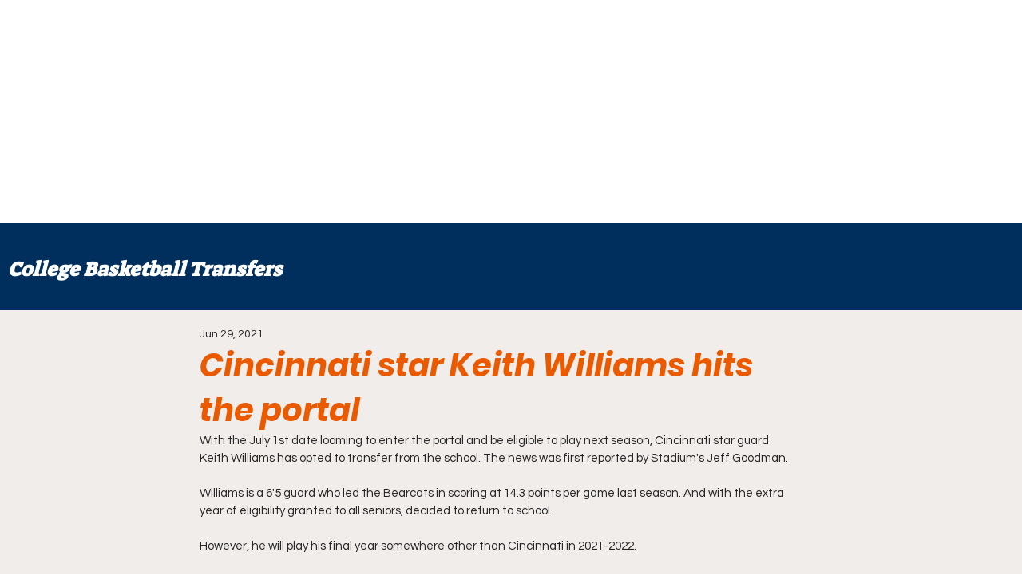

--- FILE ---
content_type: text/html; charset=utf-8
request_url: https://www.google.com/recaptcha/api2/aframe
body_size: 268
content:
<!DOCTYPE HTML><html><head><meta http-equiv="content-type" content="text/html; charset=UTF-8"></head><body><script nonce="QTqU35RAHPxR9iDln95ZgA">/** Anti-fraud and anti-abuse applications only. See google.com/recaptcha */ try{var clients={'sodar':'https://pagead2.googlesyndication.com/pagead/sodar?'};window.addEventListener("message",function(a){try{if(a.source===window.parent){var b=JSON.parse(a.data);var c=clients[b['id']];if(c){var d=document.createElement('img');d.src=c+b['params']+'&rc='+(localStorage.getItem("rc::a")?sessionStorage.getItem("rc::b"):"");window.document.body.appendChild(d);sessionStorage.setItem("rc::e",parseInt(sessionStorage.getItem("rc::e")||0)+1);localStorage.setItem("rc::h",'1768505023402');}}}catch(b){}});window.parent.postMessage("_grecaptcha_ready", "*");}catch(b){}</script></body></html>